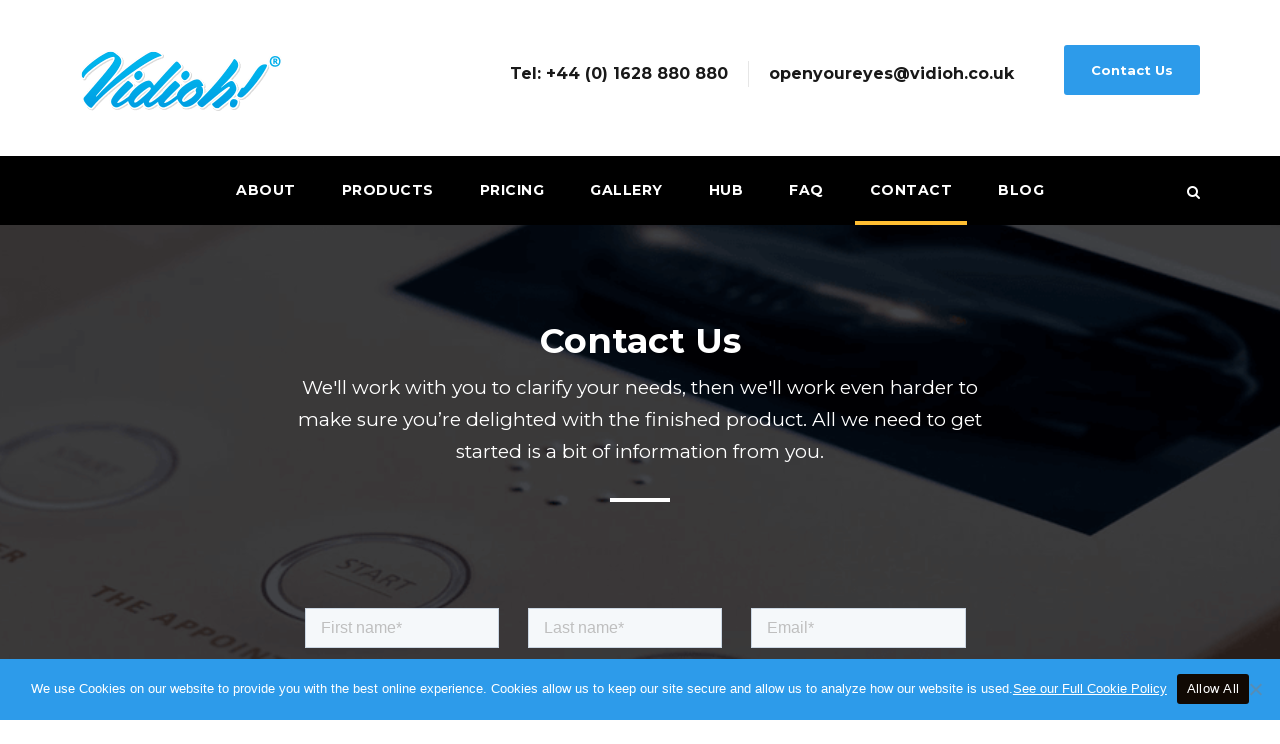

--- FILE ---
content_type: text/html; charset=UTF-8
request_url: https://www.vidioh.co.uk/contact-us/
body_size: 13277
content:

<!DOCTYPE html>
<html lang="en-US" class="no-js">
<head>

<meta charset="UTF-8">		
<meta name="viewport" content="width=device-width, initial-scale=1">
<link rel="profile" href="http://gmpg.org/xfn/11">
<link rel="pingback" href="https://www.vidioh.co.uk/xmlrpc.php">
<meta name='robots' content='index, follow, max-image-preview:large, max-snippet:-1, max-video-preview:-1' />

	<!-- This site is optimized with the Yoast SEO plugin v26.8 - https://yoast.com/product/yoast-seo-wordpress/ -->
	<title>Looking for High Quality Video Brochures? Contact Us - Vidioh</title>
	<meta name="description" content="Have any questions? Want to find out more about Video Brochures and how they can help you? Call: +44 (0) 1628 880 880 or Email: openyoureyes@vidioh.co.uk" />
	<link rel="canonical" href="https://www.vidioh.co.uk/contact-us/" />
	<meta property="og:locale" content="en_US" />
	<meta property="og:type" content="article" />
	<meta property="og:title" content="Looking for High Quality Video Brochures? Contact Us - Vidioh" />
	<meta property="og:description" content="Have any questions? Want to find out more about Video Brochures and how they can help you? Call: +44 (0) 1628 880 880 or Email: openyoureyes@vidioh.co.uk" />
	<meta property="og:url" content="https://www.vidioh.co.uk/contact-us/" />
	<meta property="og:site_name" content="Vidioh" />
	<meta property="article:publisher" content="https://www.facebook.com/Vidioh" />
	<meta property="article:modified_time" content="2021-12-18T06:07:42+00:00" />
	<meta name="twitter:card" content="summary_large_image" />
	<meta name="twitter:site" content="@vidiohcards" />
	<script type="application/ld+json" class="yoast-schema-graph">{"@context":"https://schema.org","@graph":[{"@type":"WebPage","@id":"https://www.vidioh.co.uk/contact-us/","url":"https://www.vidioh.co.uk/contact-us/","name":"Looking for High Quality Video Brochures? Contact Us - Vidioh","isPartOf":{"@id":"https://www.vidioh.co.uk/#website"},"datePublished":"2016-05-19T12:24:04+00:00","dateModified":"2021-12-18T06:07:42+00:00","description":"Have any questions? Want to find out more about Video Brochures and how they can help you? Call: +44 (0) 1628 880 880 or Email: openyoureyes@vidioh.co.uk","breadcrumb":{"@id":"https://www.vidioh.co.uk/contact-us/#breadcrumb"},"inLanguage":"en-US","potentialAction":[{"@type":"ReadAction","target":["https://www.vidioh.co.uk/contact-us/"]}]},{"@type":"BreadcrumbList","@id":"https://www.vidioh.co.uk/contact-us/#breadcrumb","itemListElement":[{"@type":"ListItem","position":1,"name":"Home","item":"https://www.vidioh.co.uk/"},{"@type":"ListItem","position":2,"name":"Contact"}]},{"@type":"WebSite","@id":"https://www.vidioh.co.uk/#website","url":"https://www.vidioh.co.uk/","name":"Vidioh","description":"Open your eyes to Vidioh","publisher":{"@id":"https://www.vidioh.co.uk/#organization"},"potentialAction":[{"@type":"SearchAction","target":{"@type":"EntryPoint","urlTemplate":"https://www.vidioh.co.uk/?s={search_term_string}"},"query-input":{"@type":"PropertyValueSpecification","valueRequired":true,"valueName":"search_term_string"}}],"inLanguage":"en-US"},{"@type":"Organization","@id":"https://www.vidioh.co.uk/#organization","name":"Vidioh","url":"https://www.vidioh.co.uk/","logo":{"@type":"ImageObject","inLanguage":"en-US","@id":"https://www.vidioh.co.uk/#/schema/logo/image/","url":"https://www.vidioh.co.uk/wp-content/uploads/2019/10/Vidioh-Email-Signature.png","contentUrl":"https://www.vidioh.co.uk/wp-content/uploads/2019/10/Vidioh-Email-Signature.png","width":421,"height":222,"caption":"Vidioh"},"image":{"@id":"https://www.vidioh.co.uk/#/schema/logo/image/"},"sameAs":["https://www.facebook.com/Vidioh","https://x.com/vidiohcards","https://www.linkedin.com/company/10430404/","https://www.pinterest.co.uk/vidiohltd/?autologin=true"]}]}</script>
	<!-- / Yoast SEO plugin. -->


<link rel='dns-prefetch' href='//cdn.jsdelivr.net' />
<link rel='dns-prefetch' href='//fonts.googleapis.com' />
<link rel='dns-prefetch' href='//kenwheeler.github.io' />
<link rel="alternate" type="application/rss+xml" title="Vidioh &raquo; Feed" href="https://www.vidioh.co.uk/feed/" />
<link rel="alternate" type="application/rss+xml" title="Vidioh &raquo; Comments Feed" href="https://www.vidioh.co.uk/comments/feed/" />
<link rel="alternate" title="oEmbed (JSON)" type="application/json+oembed" href="https://www.vidioh.co.uk/wp-json/oembed/1.0/embed?url=https%3A%2F%2Fwww.vidioh.co.uk%2Fcontact-us%2F" />
<link rel="alternate" title="oEmbed (XML)" type="text/xml+oembed" href="https://www.vidioh.co.uk/wp-json/oembed/1.0/embed?url=https%3A%2F%2Fwww.vidioh.co.uk%2Fcontact-us%2F&#038;format=xml" />
<style id='wp-img-auto-sizes-contain-inline-css' type='text/css'>
img:is([sizes=auto i],[sizes^="auto," i]){contain-intrinsic-size:3000px 1500px}
/*# sourceURL=wp-img-auto-sizes-contain-inline-css */
</style>
<style id='wp-emoji-styles-inline-css' type='text/css'>

	img.wp-smiley, img.emoji {
		display: inline !important;
		border: none !important;
		box-shadow: none !important;
		height: 1em !important;
		width: 1em !important;
		margin: 0 0.07em !important;
		vertical-align: -0.1em !important;
		background: none !important;
		padding: 0 !important;
	}
/*# sourceURL=wp-emoji-styles-inline-css */
</style>
<link rel='stylesheet' id='wp-block-library-css' href='https://www.vidioh.co.uk/wp-includes/css/dist/block-library/style.min.css?ver=6.9' type='text/css' media='all' />
<style id='global-styles-inline-css' type='text/css'>
:root{--wp--preset--aspect-ratio--square: 1;--wp--preset--aspect-ratio--4-3: 4/3;--wp--preset--aspect-ratio--3-4: 3/4;--wp--preset--aspect-ratio--3-2: 3/2;--wp--preset--aspect-ratio--2-3: 2/3;--wp--preset--aspect-ratio--16-9: 16/9;--wp--preset--aspect-ratio--9-16: 9/16;--wp--preset--color--black: #000000;--wp--preset--color--cyan-bluish-gray: #abb8c3;--wp--preset--color--white: #ffffff;--wp--preset--color--pale-pink: #f78da7;--wp--preset--color--vivid-red: #cf2e2e;--wp--preset--color--luminous-vivid-orange: #ff6900;--wp--preset--color--luminous-vivid-amber: #fcb900;--wp--preset--color--light-green-cyan: #7bdcb5;--wp--preset--color--vivid-green-cyan: #00d084;--wp--preset--color--pale-cyan-blue: #8ed1fc;--wp--preset--color--vivid-cyan-blue: #0693e3;--wp--preset--color--vivid-purple: #9b51e0;--wp--preset--gradient--vivid-cyan-blue-to-vivid-purple: linear-gradient(135deg,rgb(6,147,227) 0%,rgb(155,81,224) 100%);--wp--preset--gradient--light-green-cyan-to-vivid-green-cyan: linear-gradient(135deg,rgb(122,220,180) 0%,rgb(0,208,130) 100%);--wp--preset--gradient--luminous-vivid-amber-to-luminous-vivid-orange: linear-gradient(135deg,rgb(252,185,0) 0%,rgb(255,105,0) 100%);--wp--preset--gradient--luminous-vivid-orange-to-vivid-red: linear-gradient(135deg,rgb(255,105,0) 0%,rgb(207,46,46) 100%);--wp--preset--gradient--very-light-gray-to-cyan-bluish-gray: linear-gradient(135deg,rgb(238,238,238) 0%,rgb(169,184,195) 100%);--wp--preset--gradient--cool-to-warm-spectrum: linear-gradient(135deg,rgb(74,234,220) 0%,rgb(151,120,209) 20%,rgb(207,42,186) 40%,rgb(238,44,130) 60%,rgb(251,105,98) 80%,rgb(254,248,76) 100%);--wp--preset--gradient--blush-light-purple: linear-gradient(135deg,rgb(255,206,236) 0%,rgb(152,150,240) 100%);--wp--preset--gradient--blush-bordeaux: linear-gradient(135deg,rgb(254,205,165) 0%,rgb(254,45,45) 50%,rgb(107,0,62) 100%);--wp--preset--gradient--luminous-dusk: linear-gradient(135deg,rgb(255,203,112) 0%,rgb(199,81,192) 50%,rgb(65,88,208) 100%);--wp--preset--gradient--pale-ocean: linear-gradient(135deg,rgb(255,245,203) 0%,rgb(182,227,212) 50%,rgb(51,167,181) 100%);--wp--preset--gradient--electric-grass: linear-gradient(135deg,rgb(202,248,128) 0%,rgb(113,206,126) 100%);--wp--preset--gradient--midnight: linear-gradient(135deg,rgb(2,3,129) 0%,rgb(40,116,252) 100%);--wp--preset--font-size--small: 13px;--wp--preset--font-size--medium: 20px;--wp--preset--font-size--large: 36px;--wp--preset--font-size--x-large: 42px;--wp--preset--spacing--20: 0.44rem;--wp--preset--spacing--30: 0.67rem;--wp--preset--spacing--40: 1rem;--wp--preset--spacing--50: 1.5rem;--wp--preset--spacing--60: 2.25rem;--wp--preset--spacing--70: 3.38rem;--wp--preset--spacing--80: 5.06rem;--wp--preset--shadow--natural: 6px 6px 9px rgba(0, 0, 0, 0.2);--wp--preset--shadow--deep: 12px 12px 50px rgba(0, 0, 0, 0.4);--wp--preset--shadow--sharp: 6px 6px 0px rgba(0, 0, 0, 0.2);--wp--preset--shadow--outlined: 6px 6px 0px -3px rgb(255, 255, 255), 6px 6px rgb(0, 0, 0);--wp--preset--shadow--crisp: 6px 6px 0px rgb(0, 0, 0);}:where(.is-layout-flex){gap: 0.5em;}:where(.is-layout-grid){gap: 0.5em;}body .is-layout-flex{display: flex;}.is-layout-flex{flex-wrap: wrap;align-items: center;}.is-layout-flex > :is(*, div){margin: 0;}body .is-layout-grid{display: grid;}.is-layout-grid > :is(*, div){margin: 0;}:where(.wp-block-columns.is-layout-flex){gap: 2em;}:where(.wp-block-columns.is-layout-grid){gap: 2em;}:where(.wp-block-post-template.is-layout-flex){gap: 1.25em;}:where(.wp-block-post-template.is-layout-grid){gap: 1.25em;}.has-black-color{color: var(--wp--preset--color--black) !important;}.has-cyan-bluish-gray-color{color: var(--wp--preset--color--cyan-bluish-gray) !important;}.has-white-color{color: var(--wp--preset--color--white) !important;}.has-pale-pink-color{color: var(--wp--preset--color--pale-pink) !important;}.has-vivid-red-color{color: var(--wp--preset--color--vivid-red) !important;}.has-luminous-vivid-orange-color{color: var(--wp--preset--color--luminous-vivid-orange) !important;}.has-luminous-vivid-amber-color{color: var(--wp--preset--color--luminous-vivid-amber) !important;}.has-light-green-cyan-color{color: var(--wp--preset--color--light-green-cyan) !important;}.has-vivid-green-cyan-color{color: var(--wp--preset--color--vivid-green-cyan) !important;}.has-pale-cyan-blue-color{color: var(--wp--preset--color--pale-cyan-blue) !important;}.has-vivid-cyan-blue-color{color: var(--wp--preset--color--vivid-cyan-blue) !important;}.has-vivid-purple-color{color: var(--wp--preset--color--vivid-purple) !important;}.has-black-background-color{background-color: var(--wp--preset--color--black) !important;}.has-cyan-bluish-gray-background-color{background-color: var(--wp--preset--color--cyan-bluish-gray) !important;}.has-white-background-color{background-color: var(--wp--preset--color--white) !important;}.has-pale-pink-background-color{background-color: var(--wp--preset--color--pale-pink) !important;}.has-vivid-red-background-color{background-color: var(--wp--preset--color--vivid-red) !important;}.has-luminous-vivid-orange-background-color{background-color: var(--wp--preset--color--luminous-vivid-orange) !important;}.has-luminous-vivid-amber-background-color{background-color: var(--wp--preset--color--luminous-vivid-amber) !important;}.has-light-green-cyan-background-color{background-color: var(--wp--preset--color--light-green-cyan) !important;}.has-vivid-green-cyan-background-color{background-color: var(--wp--preset--color--vivid-green-cyan) !important;}.has-pale-cyan-blue-background-color{background-color: var(--wp--preset--color--pale-cyan-blue) !important;}.has-vivid-cyan-blue-background-color{background-color: var(--wp--preset--color--vivid-cyan-blue) !important;}.has-vivid-purple-background-color{background-color: var(--wp--preset--color--vivid-purple) !important;}.has-black-border-color{border-color: var(--wp--preset--color--black) !important;}.has-cyan-bluish-gray-border-color{border-color: var(--wp--preset--color--cyan-bluish-gray) !important;}.has-white-border-color{border-color: var(--wp--preset--color--white) !important;}.has-pale-pink-border-color{border-color: var(--wp--preset--color--pale-pink) !important;}.has-vivid-red-border-color{border-color: var(--wp--preset--color--vivid-red) !important;}.has-luminous-vivid-orange-border-color{border-color: var(--wp--preset--color--luminous-vivid-orange) !important;}.has-luminous-vivid-amber-border-color{border-color: var(--wp--preset--color--luminous-vivid-amber) !important;}.has-light-green-cyan-border-color{border-color: var(--wp--preset--color--light-green-cyan) !important;}.has-vivid-green-cyan-border-color{border-color: var(--wp--preset--color--vivid-green-cyan) !important;}.has-pale-cyan-blue-border-color{border-color: var(--wp--preset--color--pale-cyan-blue) !important;}.has-vivid-cyan-blue-border-color{border-color: var(--wp--preset--color--vivid-cyan-blue) !important;}.has-vivid-purple-border-color{border-color: var(--wp--preset--color--vivid-purple) !important;}.has-vivid-cyan-blue-to-vivid-purple-gradient-background{background: var(--wp--preset--gradient--vivid-cyan-blue-to-vivid-purple) !important;}.has-light-green-cyan-to-vivid-green-cyan-gradient-background{background: var(--wp--preset--gradient--light-green-cyan-to-vivid-green-cyan) !important;}.has-luminous-vivid-amber-to-luminous-vivid-orange-gradient-background{background: var(--wp--preset--gradient--luminous-vivid-amber-to-luminous-vivid-orange) !important;}.has-luminous-vivid-orange-to-vivid-red-gradient-background{background: var(--wp--preset--gradient--luminous-vivid-orange-to-vivid-red) !important;}.has-very-light-gray-to-cyan-bluish-gray-gradient-background{background: var(--wp--preset--gradient--very-light-gray-to-cyan-bluish-gray) !important;}.has-cool-to-warm-spectrum-gradient-background{background: var(--wp--preset--gradient--cool-to-warm-spectrum) !important;}.has-blush-light-purple-gradient-background{background: var(--wp--preset--gradient--blush-light-purple) !important;}.has-blush-bordeaux-gradient-background{background: var(--wp--preset--gradient--blush-bordeaux) !important;}.has-luminous-dusk-gradient-background{background: var(--wp--preset--gradient--luminous-dusk) !important;}.has-pale-ocean-gradient-background{background: var(--wp--preset--gradient--pale-ocean) !important;}.has-electric-grass-gradient-background{background: var(--wp--preset--gradient--electric-grass) !important;}.has-midnight-gradient-background{background: var(--wp--preset--gradient--midnight) !important;}.has-small-font-size{font-size: var(--wp--preset--font-size--small) !important;}.has-medium-font-size{font-size: var(--wp--preset--font-size--medium) !important;}.has-large-font-size{font-size: var(--wp--preset--font-size--large) !important;}.has-x-large-font-size{font-size: var(--wp--preset--font-size--x-large) !important;}
/*# sourceURL=global-styles-inline-css */
</style>

<style id='classic-theme-styles-inline-css' type='text/css'>
/*! This file is auto-generated */
.wp-block-button__link{color:#fff;background-color:#32373c;border-radius:9999px;box-shadow:none;text-decoration:none;padding:calc(.667em + 2px) calc(1.333em + 2px);font-size:1.125em}.wp-block-file__button{background:#32373c;color:#fff;text-decoration:none}
/*# sourceURL=/wp-includes/css/classic-themes.min.css */
</style>
<link rel='stylesheet' id='cookie-notice-front-css' href='https://www.vidioh.co.uk/wp-content/plugins/cookie-notice/css/front.min.css?ver=2.5.11' type='text/css' media='all' />
<link rel='stylesheet' id='gdlr-core-google-font-css' href='https://fonts.googleapis.com/css?family=Montserrat%3Aregular%2C700&#038;subset=latin&#038;ver=6.9' type='text/css' media='all' />
<link rel='stylesheet' id='gdlr-core-plugin-css' href='https://www.vidioh.co.uk/wp-content/plugins/goodlayers-core/plugins/combine/style.css?ver=6.9' type='text/css' media='all' />
<link rel='stylesheet' id='gdlr-core-page-builder-css' href='https://www.vidioh.co.uk/wp-content/plugins/goodlayers-core/include/css/page-builder.css?ver=6.9' type='text/css' media='all' />
<link rel='stylesheet' id='lswssp-public-css-css' href='https://www.vidioh.co.uk/wp-content/plugins/logo-showcase-with-slick-slider/assets/css/lswss-public.css?ver=3.3.5' type='text/css' media='all' />
<link rel='stylesheet' id='dashicons-css' href='https://www.vidioh.co.uk/wp-includes/css/dashicons.min.css?ver=6.9' type='text/css' media='all' />
<link rel='stylesheet' id='toc-screen-css' href='https://www.vidioh.co.uk/wp-content/plugins/table-of-contents-plus/screen.min.css?ver=2411.1' type='text/css' media='all' />
<style id='toc-screen-inline-css' type='text/css'>
div#toc_container {width: 100%;}
/*# sourceURL=toc-screen-inline-css */
</style>
<link rel='stylesheet' id='tss-css' href='https://www.vidioh.co.uk/wp-content/plugins/testimonial-slider-and-showcase/assets/css/wptestimonial.css?ver=2.4.1' type='text/css' media='all' />
<link rel='stylesheet' id='owl-carousel-css' href='https://www.vidioh.co.uk/wp-content/plugins/testimonial-slider-shortcode/css/owl.carousel.css?ver=6.9' type='text/css' media='all' />
<link rel='stylesheet' id='testimonial-slider-shortcode-css' href='https://www.vidioh.co.uk/wp-content/plugins/testimonial-slider-shortcode/css/testimonial-slider-shortcode.css?ver=6.9' type='text/css' media='all' />
<link rel='stylesheet' id='realfactory-style-core-css' href='https://www.vidioh.co.uk/wp-content/themes/realfactory/css/style-core.css?ver=6.9' type='text/css' media='all' />
<link rel='stylesheet' id='realfactory-custom-style-css' href='https://www.vidioh.co.uk/wp-content/uploads/rftr-style-custom.css?1720591720&#038;ver=6.9' type='text/css' media='all' />
<link rel='stylesheet' id='slick-css-css' href='//cdn.jsdelivr.net/npm/slick-carousel@1.8.1/slick/slick.css?ver=6.9' type='text/css' media='all' />
<link rel='stylesheet' id='slick-theme-css-css' href='//kenwheeler.github.io/slick/slick/slick-theme.css?ver=6.9' type='text/css' media='all' />
<link rel='stylesheet' id='rich-reviews-css' href='https://www.vidioh.co.uk/wp-content/plugins/rich-reviews/css/rich-reviews.css?ver=6.9' type='text/css' media='all' />
<link rel='stylesheet' id='sib-front-css-css' href='https://www.vidioh.co.uk/wp-content/plugins/mailin/css/mailin-front.css?ver=6.9' type='text/css' media='all' />
<script type="text/javascript" src="https://www.vidioh.co.uk/wp-includes/js/jquery/jquery.min.js?ver=3.7.1" id="jquery-core-js"></script>
<script type="text/javascript" src="https://www.vidioh.co.uk/wp-includes/js/jquery/jquery-migrate.min.js?ver=3.4.1" id="jquery-migrate-js"></script>
<script type="text/javascript" id="cookie-notice-front-js-before">
/* <![CDATA[ */
var cnArgs = {"ajaxUrl":"https:\/\/www.vidioh.co.uk\/wp-admin\/admin-ajax.php","nonce":"4c77e0961a","hideEffect":"fade","position":"bottom","onScroll":false,"onScrollOffset":100,"onClick":false,"cookieName":"cookie_notice_accepted","cookieTime":2592000,"cookieTimeRejected":2592000,"globalCookie":false,"redirection":false,"cache":false,"revokeCookies":false,"revokeCookiesOpt":"automatic"};

//# sourceURL=cookie-notice-front-js-before
/* ]]> */
</script>
<script type="text/javascript" src="https://www.vidioh.co.uk/wp-content/plugins/cookie-notice/js/front.min.js?ver=2.5.11" id="cookie-notice-front-js"></script>
<script type="text/javascript" id="rich-reviews-js-extra">
/* <![CDATA[ */
var php_vars = {"excerpt_length":"","maybe_some_other_stuff":"Probably Not"};
var translation = {"read_more":"Read More","less":"Less"};
//# sourceURL=rich-reviews-js-extra
/* ]]> */
</script>
<script type="text/javascript" src="https://www.vidioh.co.uk/wp-content/plugins/rich-reviews/js/rich-reviews.js?ver=6.9" id="rich-reviews-js"></script>
<script type="text/javascript" id="sib-front-js-js-extra">
/* <![CDATA[ */
var sibErrMsg = {"invalidMail":"Please fill out valid email address","requiredField":"Please fill out required fields","invalidDateFormat":"Please fill out valid date format","invalidSMSFormat":"Please fill out valid phone number"};
var ajax_sib_front_object = {"ajax_url":"https://www.vidioh.co.uk/wp-admin/admin-ajax.php","ajax_nonce":"07caff9ac2","flag_url":"https://www.vidioh.co.uk/wp-content/plugins/mailin/img/flags/"};
//# sourceURL=sib-front-js-js-extra
/* ]]> */
</script>
<script type="text/javascript" src="https://www.vidioh.co.uk/wp-content/plugins/mailin/js/mailin-front.js?ver=1768987385" id="sib-front-js-js"></script>
<link rel="https://api.w.org/" href="https://www.vidioh.co.uk/wp-json/" /><link rel="alternate" title="JSON" type="application/json" href="https://www.vidioh.co.uk/wp-json/wp/v2/pages/1964" /><link rel="EditURI" type="application/rsd+xml" title="RSD" href="https://www.vidioh.co.uk/xmlrpc.php?rsd" />
<meta name="generator" content="WordPress 6.9" />
<link rel='shortlink' href='https://www.vidioh.co.uk/?p=1964' />
<!--[if lt IE 9]>
<script src="https://www.vidioh.co.uk/wp-content/themes/realfactory/js/html5.js"></script>
<![endif]-->
<link rel="icon" href="https://www.vidioh.co.uk/wp-content/uploads/2018/03/cropped-Vidioh-favicon-32x32.png" sizes="32x32" />
<link rel="icon" href="https://www.vidioh.co.uk/wp-content/uploads/2018/03/cropped-Vidioh-favicon-192x192.png" sizes="192x192" />
<link rel="apple-touch-icon" href="https://www.vidioh.co.uk/wp-content/uploads/2018/03/cropped-Vidioh-favicon-180x180.png" />
<meta name="msapplication-TileImage" content="https://www.vidioh.co.uk/wp-content/uploads/2018/03/cropped-Vidioh-favicon-270x270.png" />
<script type="text/javascript" >jQuery(window).on("load resize", function(){
  sameHeight('same-height', 'article-content-tab'); 
  sameHeight('same-height', 'article-container');
  sameHeight('same-height', 'gdlr-core-promo-box'); 
});

function sameHeight (container, column) {
  
    // Select and loop the container element of the elements you want to equalise
    jQuery('.'+column).outerHeight('auto');
    jQuery('.' + container).each(function(){  
      
      // Cache the highest

      var highestBox = 0;
      
      // Select and loop the elements you want to equalise
      jQuery('.'+column, this).each(function(){
        
        // If this box is higher than the cached highest then store it
        if(jQuery(this).height() > highestBox) {
          highestBox = jQuery(this).outerHeight(); 
        }
      
      });  
            
      // Set the height of all those children to whichever was highest 
      jQuery('.'+column,this).outerHeight(highestBox);

    }); 

}

jQuery(document).ready(function() {
  
  jQuery('ul.tabs li').click(function(){
    var tab_id = jQuery(this).attr('data-tab');

    jQuery('ul.tabs li').removeClass('current');
    jQuery('.tab-content').removeClass('current');

    jQuery(this).addClass('current');
    jQuery("#"+tab_id).addClass('current');
  })

  // Slider
  jQuery('.article-slider').slick({
    dots: true,
    infinite: true,
    speed: 300,
    autoplay: false,
    autoplaySpeed: 2000,
    adaptiveHeight: true,
    slidesToShow: 3,
    slidesToScroll: 1,
    responsive: [
      {
        breakpoint: 769,
        settings: {
          slidesToShow: 1,
          dots: false
        }
      }
    ]
  });

 jQuery('.testimonial-slider .testimonial_group').slick({
    dots: true,
    infinite: true,
    speed: 300,
    autoplay: true,
    autoplaySpeed: 4500,
    adaptiveHeight: true,
    slidesToShow: 1,
    slidesToScroll: 1,
    pauseOnHover:false,
    responsive: [
      {
        breakpoint: 769,
        settings: {
          slidesToShow: 1,
          dots: false
        }
      }
    ]
  });

  var filtered = false;

  jQuery('.tab-link.tab-filter').click(function(e) {
    var clickedCategory = this.id;
    jQuery('.article-slider').slick('slickUnfilter');
    jQuery('.article-slider').slick('slickFilter', jQuery('.' + clickedCategory));
  });

  jQuery('.tab-link.tab-filter#all').on('click', function(){
    jQuery('.article-slider').slick('slickUnfilter');
  });
  // .Slider

  // Vertical tabs

  jQuery('.vertical-tab-link').click(function(e) {
      var i, tabcontent, tablinks;
      var currentItem;
      tabcontent = document.getElementsByClassName("tab-content");
      for (i = 0; i < tabcontent.length; i++) {
          tabcontent[i].style.display = "none";
      }
      tablinks = document.getElementsByClassName("vertical-tab-link");
      for (i = 0; i < tablinks.length; i++) {
          tablinks[i].className = tablinks[i].className.replace(" active", "");
      }
      currentItem = this.id;
      jQuery('.'+currentItem).css('display', 'block');
  });

  // Load more
  jQuery.noConflict($);
  /* Ajax functions */
  jQuery(document).ready(function($) {
      //onclick
      $('body').on('click', ".loadMore", function(e) {
          //init
          e.preventDefault();
          var that = $(this);
          var page = $(this).data('page');
          var newPage = page + 1;
          var ajaxurl = that.data('url');
          var loadCategory = $(this).data('category');

          //ajax call
          $.ajax({
              url: ajaxurl,
              type: 'post',
              data: {
                  page: page,
                  category: loadCategory,
                  action: 'ajax_script_load_more'

              },
              error: function(response) {
                  console.log(response);
              },
              success: function(response) {
                  //check

                  if (response == 0) {
                      that.parents('.tab-content').find('.tab-content-inner').append('<div class="text-center load-end"><h4>You reached the end of the line!</h4><p>No more posts to load.</p></div>');
                      that.parents('.tab-content').find('.load-more-container').hide();
                  } else {
                      that.data('page', newPage);
                      that.parents('.tab-content').find('.tab-content-inner').append(response);
                      sameHeight('same-height', 'tab-content .article-container'); 
                  }
              }
          });
      });
  });
  // .Load more

  // .Vertical tabs

})</script>	<!-- Google Tag Manager -->

<script>(function(w,d,s,l,i){w[l]=w[l]||[];w[l].push({'gtm.start':

new Date().getTime(),event:'gtm.js'});var f=d.getElementsByTagName(s)[0],

j=d.createElement(s),dl=l!='dataLayer'?'&l='+l:'';j.async=true;j.src=

'https://www.googletagmanager.com/gtm.js?id='+i+dl;f.parentNode.insertBefore(j,f);

})(window,document,'script','dataLayer','GTM-K52H73W');</script>

<!-- End Google Tag Manager -->



	
</head>

<body class="wp-singular page-template-default page page-id-1964 wp-theme-realfactory cookies-not-set gdlr-core-body realfactory-body realfactory-body-front realfactory-full  realfactory-with-sticky-navigation gdlr-core-link-to-lightbox">
	

<!-- Google Tag Manager (noscript) -->

<noscript><iframe src="https://www.googletagmanager.com/ns.html?id=GTM-K52H73W"

height="0" width="0" style="display:none;visibility:hidden"></iframe></noscript>

<!-- End Google Tag Manager (noscript) -->	
	
<div class="realfactory-mobile-header-wrap" ><div class="realfactory-mobile-header realfactory-header-background realfactory-style-slide" id="realfactory-mobile-header" ><div class="realfactory-mobile-header-container realfactory-container" ><div class="realfactory-logo  realfactory-item-pdlr"><div class="realfactory-logo-inner"><a href="https://www.vidioh.co.uk/" ><img src="https://www.vidioh.co.uk/wp-content/uploads/2017/03/Vidioh_vig-1.png" alt="" width="202" height="61" /></a></div></div><div class="realfactory-mobile-menu-right" ><div class="realfactory-main-menu-search" id="realfactory-mobile-top-search" ><i class="fa fa-search" ></i></div><div class="realfactory-top-search-wrap" >
	<div class="realfactory-top-search-close" ></div>

	<div class="realfactory-top-search-row" >
		<div class="realfactory-top-search-cell" >
			<form role="search" method="get" class="search-form" action="https://www.vidioh.co.uk/">
				<input type="text" class="search-field realfactory-title-font" placeholder="Search..." value="" name="s">
				<div class="realfactory-top-search-submit"><i class="fa fa-search" ></i></div>
				<input type="submit" class="search-submit" value="Search">
				<div class="realfactory-top-search-close"><i class="icon_close" ></i></div>
			</form>
		</div>
	</div>

</div>
<div class="realfactory-overlay-menu realfactory-mobile-menu" id="realfactory-mobile-menu" ><a class="realfactory-overlay-menu-icon realfactory-mobile-menu-button realfactory-mobile-button-hamburger" href="#"  ><span></span></a><div class="realfactory-overlay-menu-content realfactory-navigation-font" ><div class="realfactory-overlay-menu-close" ></div><div class="realfactory-overlay-menu-row" ><div class="realfactory-overlay-menu-cell" ><ul id="menu-main-navigation" class="menu"><li class="menu-item menu-item-type-custom menu-item-object-custom menu-item-has-children menu-item-5708"><a href="https://www.vidioh.co.uk/about-us/">About</a>
<ul class="sub-menu">
	<li class="menu-item menu-item-type-post_type menu-item-object-page menu-item-5705"><a href="https://www.vidioh.co.uk/about-us/">About Us</a></li>
	<li class="menu-item menu-item-type-post_type menu-item-object-page menu-item-8761"><a href="https://www.vidioh.co.uk/the-video-effect/">The Video Effect</a></li>
	<li class="menu-item menu-item-type-post_type menu-item-object-page menu-item-5774"><a href="https://www.vidioh.co.uk/about-us/agencies/">Agencies</a></li>
	<li class="menu-item menu-item-type-post_type menu-item-object-page menu-item-13197"><a href="https://www.vidioh.co.uk/video-brochure-case-studies/">Case Studies</a></li>
	<li class="menu-item menu-item-type-post_type menu-item-object-page menu-item-5707"><a href="https://www.vidioh.co.uk/about-us/client-testimonials/">Vidioh Testimonials</a></li>
	<li class="menu-item menu-item-type-post_type menu-item-object-page menu-item-5706"><a href="https://www.vidioh.co.uk/about-us/downloads/">Downloads</a></li>
	<li class="menu-item menu-item-type-post_type menu-item-object-page menu-item-13139"><a href="https://www.vidioh.co.uk/production-assistant-and-marketing-support-role/">Jobs</a></li>
</ul>
</li>
<li class="menu-item menu-item-type-custom menu-item-object-custom menu-item-home menu-item-has-children menu-item-8021"><a href="https://www.vidioh.co.uk">Products</a>
<ul class="sub-menu">
	<li class="menu-item menu-item-type-post_type menu-item-object-page menu-item-12112"><a href="https://www.vidioh.co.uk/video-brochures/">Video Brochures</a></li>
	<li class="menu-item menu-item-type-post_type menu-item-object-page menu-item-13589"><a href="https://www.vidioh.co.uk/video-brochure-presentation-boxes/">Video Brochure Presentation Boxes</a></li>
	<li class="menu-item menu-item-type-post_type menu-item-object-page menu-item-5615"><a href="https://www.vidioh.co.uk/bespoke-boxes/">Video Bespoke Boxes</a></li>
	<li class="menu-item menu-item-type-post_type menu-item-object-page menu-item-5608"><a href="https://www.vidioh.co.uk/express-books/">Vidioh Express Books</a></li>
	<li class="menu-item menu-item-type-post_type menu-item-object-page menu-item-13634"><a href="https://www.vidioh.co.uk/video-business-cards/">Video Business Cards</a></li>
	<li class="menu-item menu-item-type-post_type menu-item-object-page menu-item-12116"><a href="https://www.vidioh.co.uk/video-mailers/">Video Mailers</a></li>
	<li class="menu-item menu-item-type-post_type menu-item-object-page menu-item-12142"><a href="https://www.vidioh.co.uk/video-books/">Video Books</a></li>
	<li class="menu-item menu-item-type-post_type menu-item-object-page menu-item-13482"><a href="https://www.vidioh.co.uk/360-degree-video-brochures/">360 Degree Video Brochures</a></li>
	<li class="menu-item menu-item-type-post_type menu-item-object-page menu-item-5618"><a href="https://www.vidioh.co.uk/just-the-screens/">Just the Screens</a></li>
</ul>
</li>
<li class="menu-item menu-item-type-post_type menu-item-object-page menu-item-11027"><a href="https://www.vidioh.co.uk/video-brochure-pricing/">Pricing</a></li>
<li class="menu-item menu-item-type-post_type menu-item-object-page menu-item-has-children menu-item-6599"><a href="https://www.vidioh.co.uk/gallery/">Gallery</a>
<ul class="sub-menu">
	<li class="menu-item menu-item-type-post_type menu-item-object-page menu-item-6634"><a href="https://www.vidioh.co.uk/gallery/3-0-hd-video-brochures/">3.0&#8243; HD Video Brochure</a></li>
	<li class="menu-item menu-item-type-post_type menu-item-object-page menu-item-6327"><a href="https://www.vidioh.co.uk/gallery/4-0-hd-video-brochures/">4.0&#8243; HD Video Brochure</a></li>
	<li class="menu-item menu-item-type-post_type menu-item-object-page menu-item-6343"><a href="https://www.vidioh.co.uk/gallery/5-0-hd-video-brochures/">5.0&#8243; HD Video Brochure</a></li>
	<li class="menu-item menu-item-type-post_type menu-item-object-page menu-item-6359"><a href="https://www.vidioh.co.uk/gallery/7-0-video-brochures/">7.0&#8243; HD Video Brochure</a></li>
	<li class="menu-item menu-item-type-post_type menu-item-object-page menu-item-13308"><a href="https://www.vidioh.co.uk/gallery/10-0-hd-video-brochure-gallery/">10.0&#8243; HD Video Brochure</a></li>
	<li class="menu-item menu-item-type-post_type menu-item-object-page menu-item-6366"><a href="https://www.vidioh.co.uk/gallery/video-express-book/">Video Express Book</a></li>
</ul>
</li>
<li class="menu-item menu-item-type-post_type menu-item-object-page menu-item-12702"><a href="https://www.vidioh.co.uk/content-marketing-hub/">Hub</a></li>
<li class="menu-item menu-item-type-post_type menu-item-object-page menu-item-8211"><a href="https://www.vidioh.co.uk/video-brochures-faq/">FAQ</a></li>
<li class="menu-item menu-item-type-post_type menu-item-object-page current-menu-item page_item page-item-1964 current_page_item menu-item-5668"><a href="https://www.vidioh.co.uk/contact-us/" aria-current="page">Contact</a></li>
<li class="menu-item menu-item-type-post_type menu-item-object-page menu-item-5819"><a href="https://www.vidioh.co.uk/blog/">Blog</a></li>
</ul></div></div></div></div></div></div></div></div><div class="realfactory-body-outer-wrapper ">
		<div class="realfactory-body-wrapper clearfix  realfactory-with-frame">
		
<header class="realfactory-header-wrap realfactory-header-style-bar realfactory-header-background  realfactory-style-left" >
	<div class="realfactory-header-container clearfix  realfactory-container">
		<div class="realfactory-header-container-inner">
		<div class="realfactory-logo  realfactory-item-pdlr"><div class="realfactory-logo-inner"><a href="https://www.vidioh.co.uk/" ><img src="https://www.vidioh.co.uk/wp-content/uploads/2017/03/Vidioh_vig-1.png" alt="" width="202" height="61" /></a></div></div><div class="realfactory-logo-right-text realfactory-item-pdlr" ><div class="realfactory-logo-right-block" ><div class="realfactory-logo-right-block-content" ><div class="realfactory-logo-right-block-title realfactory-title-font" >Tel: +44 (0) 1628 880 880</div></div></div><div class="realfactory-logo-right-block" ><div class="realfactory-logo-right-block-content" ><div class="realfactory-logo-right-block-title realfactory-title-font" > <a href="https://uk.trustpilot.com/review/vidioh.co.uk?utm_medium=Trustbox&utm_source=MicroStar" title="Vidioh on Trustpilot" style="display:block;width:245px;color: #191919 !important;" class="trustpilot-top">openyoureyes@vidioh.co.uk</a></div></div></div><a class="realfactory-header-right-button" href="https://www.vidioh.co.uk/contact-us" target="_self" >Contact Us</a></div>		</div>
	</div>
</header><!-- header -->
<div class="realfactory-navigation-bar-wrap  realfactory-style-solid realfactory-sticky-navigation realfactory-sticky-navigation-height realfactory-style-center  realfactory-style-fixed" >
	<div class="realfactory-navigation-background" ></div>
	<div class="realfactory-navigation-container clearfix  realfactory-container">
				<div class="realfactory-navigation realfactory-item-pdlr clearfix " >
		<div class="realfactory-main-menu" id="realfactory-main-menu" ><ul id="menu-main-navigation-1" class="sf-menu"><li  class="menu-item menu-item-type-custom menu-item-object-custom menu-item-has-children menu-item-5708 realfactory-normal-menu"><a href="https://www.vidioh.co.uk/about-us/" class="sf-with-ul-pre">About</a>
<ul class="sub-menu">
	<li  class="menu-item menu-item-type-post_type menu-item-object-page menu-item-5705" data-size="60"><a href="https://www.vidioh.co.uk/about-us/">About Us</a></li>
	<li  class="menu-item menu-item-type-post_type menu-item-object-page menu-item-8761" data-size="60"><a href="https://www.vidioh.co.uk/the-video-effect/">The Video Effect</a></li>
	<li  class="menu-item menu-item-type-post_type menu-item-object-page menu-item-5774" data-size="60"><a href="https://www.vidioh.co.uk/about-us/agencies/">Agencies</a></li>
	<li  class="menu-item menu-item-type-post_type menu-item-object-page menu-item-13197" data-size="60"><a href="https://www.vidioh.co.uk/video-brochure-case-studies/">Case Studies</a></li>
	<li  class="menu-item menu-item-type-post_type menu-item-object-page menu-item-5707" data-size="60"><a href="https://www.vidioh.co.uk/about-us/client-testimonials/">Vidioh Testimonials</a></li>
	<li  class="menu-item menu-item-type-post_type menu-item-object-page menu-item-5706" data-size="60"><a href="https://www.vidioh.co.uk/about-us/downloads/">Downloads</a></li>
	<li  class="menu-item menu-item-type-post_type menu-item-object-page menu-item-13139" data-size="60"></li>
</ul>
</li>
<li  class="menu-item menu-item-type-custom menu-item-object-custom menu-item-home menu-item-has-children menu-item-8021 realfactory-normal-menu"><a href="https://www.vidioh.co.uk" class="sf-with-ul-pre">Products</a>
<ul class="sub-menu">
	<li  class="menu-item menu-item-type-post_type menu-item-object-page menu-item-12112" data-size="60"><a href="https://www.vidioh.co.uk/video-brochures/">Video Brochures</a></li>
	<li  class="menu-item menu-item-type-post_type menu-item-object-page menu-item-13589" data-size="60"><a href="https://www.vidioh.co.uk/video-brochure-presentation-boxes/">Video Brochure Presentation Boxes</a></li>
	<li  class="menu-item menu-item-type-post_type menu-item-object-page menu-item-5615" data-size="60"><a href="https://www.vidioh.co.uk/bespoke-boxes/">Video Bespoke Boxes</a></li>
	<li  class="menu-item menu-item-type-post_type menu-item-object-page menu-item-5608" data-size="60"><a href="https://www.vidioh.co.uk/express-books/">Vidioh Express Books</a></li>
	<li  class="menu-item menu-item-type-post_type menu-item-object-page menu-item-13634" data-size="60"><a href="https://www.vidioh.co.uk/video-business-cards/">Video Business Cards</a></li>
	<li  class="menu-item menu-item-type-post_type menu-item-object-page menu-item-12116" data-size="60"><a href="https://www.vidioh.co.uk/video-mailers/">Video Mailers</a></li>
	<li  class="menu-item menu-item-type-post_type menu-item-object-page menu-item-12142" data-size="60"><a href="https://www.vidioh.co.uk/video-books/">Video Books</a></li>
	<li  class="menu-item menu-item-type-post_type menu-item-object-page menu-item-13482" data-size="60"><a href="https://www.vidioh.co.uk/360-degree-video-brochures/">360 Degree Video Brochures</a></li>
	<li  class="menu-item menu-item-type-post_type menu-item-object-page menu-item-5618" data-size="60"><a href="https://www.vidioh.co.uk/just-the-screens/">Just the Screens</a></li>
</ul>
</li>
<li  class="menu-item menu-item-type-post_type menu-item-object-page menu-item-11027 realfactory-normal-menu"><a href="https://www.vidioh.co.uk/video-brochure-pricing/">Pricing</a></li>
<li  class="menu-item menu-item-type-post_type menu-item-object-page menu-item-has-children menu-item-6599 realfactory-normal-menu"><a href="https://www.vidioh.co.uk/gallery/" class="sf-with-ul-pre">Gallery</a>
<ul class="sub-menu">
	<li  class="menu-item menu-item-type-post_type menu-item-object-page menu-item-6634" data-size="60"><a href="https://www.vidioh.co.uk/gallery/3-0-hd-video-brochures/">3.0&#8243; HD Video Brochure</a></li>
	<li  class="menu-item menu-item-type-post_type menu-item-object-page menu-item-6327" data-size="60"><a href="https://www.vidioh.co.uk/gallery/4-0-hd-video-brochures/">4.0&#8243; HD Video Brochure</a></li>
	<li  class="menu-item menu-item-type-post_type menu-item-object-page menu-item-6343" data-size="60"><a href="https://www.vidioh.co.uk/gallery/5-0-hd-video-brochures/">5.0&#8243; HD Video Brochure</a></li>
	<li  class="menu-item menu-item-type-post_type menu-item-object-page menu-item-6359" data-size="60"><a href="https://www.vidioh.co.uk/gallery/7-0-video-brochures/">7.0&#8243; HD Video Brochure</a></li>
	<li  class="menu-item menu-item-type-post_type menu-item-object-page menu-item-13308" data-size="60"><a href="https://www.vidioh.co.uk/gallery/10-0-hd-video-brochure-gallery/">10.0&#8243; HD Video Brochure</a></li>
	<li  class="menu-item menu-item-type-post_type menu-item-object-page menu-item-6366" data-size="60"><a href="https://www.vidioh.co.uk/gallery/video-express-book/">Video Express Book</a></li>
</ul>
</li>
<li  class="menu-item menu-item-type-post_type menu-item-object-page menu-item-12702 realfactory-normal-menu"><a href="https://www.vidioh.co.uk/content-marketing-hub/">Hub</a></li>
<li  class="menu-item menu-item-type-post_type menu-item-object-page menu-item-8211 realfactory-normal-menu"><a href="https://www.vidioh.co.uk/video-brochures-faq/">FAQ</a></li>
<li  class="menu-item menu-item-type-post_type menu-item-object-page current-menu-item page_item page-item-1964 current_page_item menu-item-5668 realfactory-normal-menu"><a href="https://www.vidioh.co.uk/contact-us/">Contact</a></li>
<li  class="menu-item menu-item-type-post_type menu-item-object-page menu-item-5819 realfactory-normal-menu"><a href="https://www.vidioh.co.uk/blog/">Blog</a></li>
</ul><div class="realfactory-navigation-slide-bar" id="realfactory-navigation-slide-bar" ></div></div><div class="realfactory-main-menu-right-wrap clearfix  realfactory-item-mglr realfactory-navigation-top" ><div class="realfactory-main-menu-search" id="realfactory-top-search" ><i class="fa fa-search" ></i></div><div class="realfactory-top-search-wrap" >
	<div class="realfactory-top-search-close" ></div>

	<div class="realfactory-top-search-row" >
		<div class="realfactory-top-search-cell" >
			<form role="search" method="get" class="search-form" action="https://www.vidioh.co.uk/">
				<input type="text" class="search-field realfactory-title-font" placeholder="Search..." value="" name="s">
				<div class="realfactory-top-search-submit"><i class="fa fa-search" ></i></div>
				<input type="submit" class="search-submit" value="Search">
				<div class="realfactory-top-search-close"><i class="icon_close" ></i></div>
			</form>
		</div>
	</div>

</div>
</div>		</div><!-- realfactory-navigation -->

	</div><!-- realfactory-header-container -->
</div><!-- realfactory-navigation-bar-wrap -->	
	
	<div class="realfactory-page-wrapper" id="realfactory-page-wrapper" >
		
		
	<div class="gdlr-core-page-builder-body"><div class="gdlr-core-pbf-wrapper " style="padding: 95px 0px 90px 0px;" data-skin="Grey" ><div class="gdlr-core-pbf-background-wrap"><div class="gdlr-core-pbf-background gdlr-core-parallax gdlr-core-js" style="background-image: url(https://www.vidioh.co.uk/wp-content/uploads/2018/11/video-brochure-card-background-image.png);background-size: cover;background-position: center;"  data-parallax-speed="0.8"  ></div></div><div class="gdlr-core-pbf-wrapper-content gdlr-core-js "   ><div class="gdlr-core-pbf-wrapper-container clearfix gdlr-core-container" ><div class="gdlr-core-pbf-column gdlr-core-column-60 gdlr-core-column-first" ><div class="gdlr-core-pbf-column-content-margin gdlr-core-js "   ><div class="gdlr-core-pbf-column-content clearfix gdlr-core-js " style="max-width: 760px;"   ><div class="gdlr-core-pbf-element" ><div class="gdlr-core-title-item gdlr-core-item-pdb clearfix  gdlr-core-center-align gdlr-core-title-item-caption-bottom gdlr-core-item-pdlr"  ><div class="gdlr-core-title-item-title-wrap "  ><h1 class="gdlr-core-title-item-title gdlr-core-skin-title" style="font-size: 35px;font-weight: 600;letter-spacing: 0px;text-transform: none;color: #ffffff;"  >Contact Us<span class="gdlr-core-title-item-title-divider gdlr-core-skin-divider" ></span></h1></div><span class="gdlr-core-title-item-caption gdlr-core-info-font gdlr-core-skin-caption" style="font-size: 19px;font-style: normal;color: #ffffff;"  >We'll work with you to clarify your needs, then we'll work even harder to make sure you’re delighted with the finished product. All we need to get started is a bit of information from you.</span></div></div><div class="gdlr-core-pbf-element" ><div class="gdlr-core-divider-item gdlr-core-item-pdlr gdlr-core-item-pdb gdlr-core-divider-item-normal" style="padding-bottom: 50px;"  ><div class="gdlr-core-divider-container gdlr-core-center-align" style="max-width: 60px;"  ><div class="gdlr-core-divider-line gdlr-core-skin-divider" style="border-color: #ffffff;border-bottom-width: 4px;" ></div></div></div></div><div class="gdlr-core-pbf-element" ><div class="gdlr-core-code-item gdlr-core-item-pdb  gdlr-core-code-item-dark gdlr-core-item-pdlr"  ><div class="gdlr-core-code-item-content gdlr-core-content-font gdlr-core-skin-e-background gdlr-core-skin-e-content gdlr-core-skin-border"><p><script charset="utf-8" type="text/javascript" src="//js.hsforms.net/forms/shell.js"></script><br />
<script>
  hbspt.forms.create({
	portalId: "9383391",
	formId: "cbfc8b9c-ffe0-44de-a64f-ea9606348668"
});
window.addEventListener('message', event => {
   if(event.data.type === 'hsFormCallback' && event.data.eventName === 'onFormReady') {
console.log("In");
document.querySelector("[type='submit'].hs-button").style.width = "100%";
       console.log("Form Submitted!");
   }
});
</script></p>
<style>
body .gdlr-core-code-item-content {
    background: transparent !important;
}
body .hs-form-iframe * {
    color: white;
}
</style>
</div></div></div><div class="gdlr-core-pbf-element" ><div class="gdlr-core-text-box-item gdlr-core-item-pdlr gdlr-core-item-pdb gdlr-core-left-align"  ><div class="gdlr-core-text-box-item-content"  ><div style="padding-left: 30px; padding-right: 30px;">
<div class="gdlr-core-input-wrap gdlr-core-large gdlr-core-full-width gdlr-core-with-column gdlr-core-no-border" style="text-align: center;"><span style="color: #ffffff;">Trouble submitting the form? Make sure you&#8217;re using a modern browser like Chrome, Safari, or Firefox or email us direct on <strong><a style="color: #ffffff;" href="mailto:openyoureyes@vidioh.co.uk" target="_blank" rel="noopener">openyoureyes@vidioh.co.uk</a></strong></span></div>
</div>
</div></div></div></div></div></div></div></div></div></div><footer>
<div class="realfactory-footer-wrapper">
<div class="realfactory-footer-container realfactory-container clearfix">		
<div class="realfactory-footer-column realfactory-item-pdlr realfactory-column-20">
<div id="custom_html-3" class="widget_text widget widget_custom_html realfactory-widget">
<div class="textwidget custom-html-widget"><div class="gdlr-core-space-shortcode">
</div>
<img width="202" height="61" src="https://www.vidioh.co.uk/wp-content/uploads/2017/03/Vidioh_vig-1.png" alt=""> 
<div class="gdlr-core-space-shortcode" style="margin-top: 10px;"></div>
</div>
</div>
<div id="custom_html-6" class="widget_text widget widget_custom_html realfactory-widget">
<div class="textwidget custom-html-widget"></div></div></div>
<div class="realfactory-footer-column realfactory-item-pdlr realfactory-column-20">
<div id="custom_html-2" class="widget_text widget widget_custom_html realfactory-widget">
<h3 class="realfactory-widget-title">FOLLOW US</h3><div class="textwidget custom-html-widget">
<a href="https:///www.linkedin.com/company/vidioh" target="_blank">
<img src="https://www.vidioh.co.uk/wp-content/uploads/2024/02/LinkedIn-white.png" style="height: 26px;">

</a>&nbsp;&nbsp;&nbsp;&nbsp;&nbsp;&nbsp;
<a href="https://twitter.com/vidiohcards" target="_blank">
<img src="https://www.vidioh.co.uk/wp-content/uploads/2024/02/X-white.png" style="height: 26px;">
</a>&nbsp;&nbsp;&nbsp;&nbsp;&nbsp;&nbsp;
<a href="https://www.instagram.com/vidioh_card_marketing"/ target="_blank">
<img src="https://www.vidioh.co.uk/wp-content/uploads/2024/02/Instagram-white.png" style="height: 26px;">
</a>&nbsp;&nbsp;&nbsp;&nbsp;&nbsp;   
<a href="https://www.facebook.com/Vidioh" target="_blank">
<img src="https://www.vidioh.co.uk/wp-content/uploads/2024/02/Facebook-white.png" style="height: 26px;">
</a>


</div></div></div>
<div class="realfactory-footer-column realfactory-item-pdlr realfactory-column-20">
<div id="text-7" class="widget widget_text realfactory-widget"><h3 class="realfactory-widget-title">Contact Info</h3>		
	<div class="textwidget">
    <p>Vidioh<br>
Part of the Colourpoint Group</p>
<p><img src="https://www.vidioh.co.uk/wp-content/uploads/2024/02/Colourpoint-Group-logo-WHT_RGB.png" style="height: 48px;"></p>
<p>Units A&amp;B<br>
Wessex Road<br>
Bourne End<br>
Bucks SL8 5DT<br>
United Kingdom</p>
<p><strong>Tel: +44 (0) 1628 880 880<br>
<a href="mailto:openyoureyes@vidioh.co.uk">openyoureyes@vidioh.co.uk</a></strong></p>
</div>
		</div></div></div></div>			

<div class="realfactory-copyright-wrapper">
<div class="realfactory-copyright-container realfactory-container">
<div class="realfactory-copyright-text realfactory-item-pdlr">
<a href="https://www.vidioh.co.uk/privacy-policy/" style="color: white !important;">Privacy Policy</a> | <a href="https://www.vidioh.co.uk/privacy-policy-appendix/" style="color: white !important;">Cookie Policy</a> |<a href="https://www.vidioh.co.uk/wp-content/uploads/2018/04/Vidioh-Terms-Conditions.pdf" style="color: white !important;"> Terms and Conditions</a></div></div></div><div class="realfactory-copyright-wrapper"><div class="realfactory-copyright-container realfactory-container">
<div class="realfactory-copyright-text realfactory-item-pdlr">Copyright 2024 | Vidioh - Part of the Colourpoint Group | All Rights Reserved

</div></div></div></footer>

<script type="text/javascript">
	// Set to false if opt-in required
	var trackByDefault = true;

	function acEnableTracking() {
		var expiration = new Date(new Date().getTime() + 1000 * 60 * 60 * 24 * 30);
		document.cookie = "ac_enable_tracking=1; expires= " + expiration + "; path=/";
		acTrackVisit();
	}

	function acTrackVisit() {
		var trackcmp_email = '';
		var trackcmp = document.createElement("script");
		trackcmp.async = true;
		trackcmp.type = 'text/javascript';
		trackcmp.src = '//trackcmp.net/visit?actid=89490774&e='+encodeURIComponent(trackcmp_email)+'&r='+encodeURIComponent(document.referrer)+'&u='+encodeURIComponent(window.location.href);
		var trackcmp_s = document.getElementsByTagName("script");
		if (trackcmp_s.length) {
			trackcmp_s[0].parentNode.appendChild(trackcmp);
		} else {
			var trackcmp_h = document.getElementsByTagName("head");
			trackcmp_h.length && trackcmp_h[0].appendChild(trackcmp);
		}
	}

	if (trackByDefault || /(^|; )ac_enable_tracking=([^;]+)/.test(document.cookie)) {
		acEnableTracking();
	}
</script>
<script type="text/javascript">

    (function(e,t,o,n,p,r,i){e.visitorGlobalObjectAlias=n;e[e.visitorGlobalObjectAlias]=e[e.visitorGlobalObjectAlias]||function(){(e[e.visitorGlobalObjectAlias].q=e[e.visitorGlobalObjectAlias].q||[]).push(arguments)};e[e.visitorGlobalObjectAlias].l=(new Date).getTime();r=t.createElement("script");r.src=o;r.async=true;i=t.getElementsByTagName("script")[0];i.parentNode.insertBefore(r,i)})(window,document,"https://diffuser-cdn.app-us1.com/diffuser/diffuser.js","vgo");

    vgo('setAccount', '89490774');

    vgo('setTrackByDefault', true);

 

    vgo('process');

</script>
<script type="speculationrules">
{"prefetch":[{"source":"document","where":{"and":[{"href_matches":"/*"},{"not":{"href_matches":["/wp-*.php","/wp-admin/*","/wp-content/uploads/*","/wp-content/*","/wp-content/plugins/*","/wp-content/themes/realfactory/*","/*\\?(.+)"]}},{"not":{"selector_matches":"a[rel~=\"nofollow\"]"}},{"not":{"selector_matches":".no-prefetch, .no-prefetch a"}}]},"eagerness":"conservative"}]}
</script>
<script type="text/javascript" id="site_tracking-js-extra">
/* <![CDATA[ */
var php_data = {"ac_settings":{"tracking_actid":89490774,"site_tracking_default":1,"site_tracking":1},"user_email":""};
//# sourceURL=site_tracking-js-extra
/* ]]> */
</script>
<script type="text/javascript" src="https://www.vidioh.co.uk/wp-content/plugins/activecampaign-subscription-forms/site_tracking.js?ver=6.9" id="site_tracking-js"></script>
<script type="text/javascript" src="https://www.vidioh.co.uk/wp-content/plugins/goodlayers-core/plugins/combine/script.js?ver=6.9" id="gdlr-core-plugin-js"></script>
<script type="text/javascript" id="gdlr-core-page-builder-js-extra">
/* <![CDATA[ */
var gdlr_core_pbf = {"admin":"","video":{"width":"640","height":"360"},"ajax_url":"https://www.vidioh.co.uk/wp-admin/admin-ajax.php","ilightbox_skin":"dark"};
//# sourceURL=gdlr-core-page-builder-js-extra
/* ]]> */
</script>
<script type="text/javascript" src="https://www.vidioh.co.uk/wp-content/plugins/goodlayers-core/include/js/page-builder.js?ver=6.9" id="gdlr-core-page-builder-js"></script>
<script type="text/javascript" id="toc-front-js-extra">
/* <![CDATA[ */
var tocplus = {"smooth_scroll":"1","visibility_show":"show","visibility_hide":"hide","visibility_hide_by_default":"1","width":"100%"};
//# sourceURL=toc-front-js-extra
/* ]]> */
</script>
<script type="text/javascript" src="https://www.vidioh.co.uk/wp-content/plugins/table-of-contents-plus/front.min.js?ver=2411.1" id="toc-front-js"></script>
<script type="text/javascript" src="https://www.vidioh.co.uk/wp-content/plugins/testimonial-slider-shortcode/js/owl.carousel.min.js?ver=6.9" id="owl-carousel-js"></script>
<script type="text/javascript" src="https://www.vidioh.co.uk/wp-includes/js/jquery/ui/effect.min.js?ver=1.13.3" id="jquery-effects-core-js"></script>
<script type="text/javascript" id="realfactory-script-core-js-extra">
/* <![CDATA[ */
var realfactory_script_core = {"home_url":"https://www.vidioh.co.uk/"};
//# sourceURL=realfactory-script-core-js-extra
/* ]]> */
</script>
<script type="text/javascript" src="https://www.vidioh.co.uk/wp-content/themes/realfactory/js/script-core.js?ver=1.0.0" id="realfactory-script-core-js"></script>
<script type="text/javascript" src="//cdn.jsdelivr.net/npm/slick-carousel@1.8.1/slick/slick.min.js?ver=1.0.0" id="slick-js-js"></script>
<script id="wp-emoji-settings" type="application/json">
{"baseUrl":"https://s.w.org/images/core/emoji/17.0.2/72x72/","ext":".png","svgUrl":"https://s.w.org/images/core/emoji/17.0.2/svg/","svgExt":".svg","source":{"concatemoji":"https://www.vidioh.co.uk/wp-includes/js/wp-emoji-release.min.js?ver=6.9"}}
</script>
<script type="module">
/* <![CDATA[ */
/*! This file is auto-generated */
const a=JSON.parse(document.getElementById("wp-emoji-settings").textContent),o=(window._wpemojiSettings=a,"wpEmojiSettingsSupports"),s=["flag","emoji"];function i(e){try{var t={supportTests:e,timestamp:(new Date).valueOf()};sessionStorage.setItem(o,JSON.stringify(t))}catch(e){}}function c(e,t,n){e.clearRect(0,0,e.canvas.width,e.canvas.height),e.fillText(t,0,0);t=new Uint32Array(e.getImageData(0,0,e.canvas.width,e.canvas.height).data);e.clearRect(0,0,e.canvas.width,e.canvas.height),e.fillText(n,0,0);const a=new Uint32Array(e.getImageData(0,0,e.canvas.width,e.canvas.height).data);return t.every((e,t)=>e===a[t])}function p(e,t){e.clearRect(0,0,e.canvas.width,e.canvas.height),e.fillText(t,0,0);var n=e.getImageData(16,16,1,1);for(let e=0;e<n.data.length;e++)if(0!==n.data[e])return!1;return!0}function u(e,t,n,a){switch(t){case"flag":return n(e,"\ud83c\udff3\ufe0f\u200d\u26a7\ufe0f","\ud83c\udff3\ufe0f\u200b\u26a7\ufe0f")?!1:!n(e,"\ud83c\udde8\ud83c\uddf6","\ud83c\udde8\u200b\ud83c\uddf6")&&!n(e,"\ud83c\udff4\udb40\udc67\udb40\udc62\udb40\udc65\udb40\udc6e\udb40\udc67\udb40\udc7f","\ud83c\udff4\u200b\udb40\udc67\u200b\udb40\udc62\u200b\udb40\udc65\u200b\udb40\udc6e\u200b\udb40\udc67\u200b\udb40\udc7f");case"emoji":return!a(e,"\ud83e\u1fac8")}return!1}function f(e,t,n,a){let r;const o=(r="undefined"!=typeof WorkerGlobalScope&&self instanceof WorkerGlobalScope?new OffscreenCanvas(300,150):document.createElement("canvas")).getContext("2d",{willReadFrequently:!0}),s=(o.textBaseline="top",o.font="600 32px Arial",{});return e.forEach(e=>{s[e]=t(o,e,n,a)}),s}function r(e){var t=document.createElement("script");t.src=e,t.defer=!0,document.head.appendChild(t)}a.supports={everything:!0,everythingExceptFlag:!0},new Promise(t=>{let n=function(){try{var e=JSON.parse(sessionStorage.getItem(o));if("object"==typeof e&&"number"==typeof e.timestamp&&(new Date).valueOf()<e.timestamp+604800&&"object"==typeof e.supportTests)return e.supportTests}catch(e){}return null}();if(!n){if("undefined"!=typeof Worker&&"undefined"!=typeof OffscreenCanvas&&"undefined"!=typeof URL&&URL.createObjectURL&&"undefined"!=typeof Blob)try{var e="postMessage("+f.toString()+"("+[JSON.stringify(s),u.toString(),c.toString(),p.toString()].join(",")+"));",a=new Blob([e],{type:"text/javascript"});const r=new Worker(URL.createObjectURL(a),{name:"wpTestEmojiSupports"});return void(r.onmessage=e=>{i(n=e.data),r.terminate(),t(n)})}catch(e){}i(n=f(s,u,c,p))}t(n)}).then(e=>{for(const n in e)a.supports[n]=e[n],a.supports.everything=a.supports.everything&&a.supports[n],"flag"!==n&&(a.supports.everythingExceptFlag=a.supports.everythingExceptFlag&&a.supports[n]);var t;a.supports.everythingExceptFlag=a.supports.everythingExceptFlag&&!a.supports.flag,a.supports.everything||((t=a.source||{}).concatemoji?r(t.concatemoji):t.wpemoji&&t.twemoji&&(r(t.twemoji),r(t.wpemoji)))});
//# sourceURL=https://www.vidioh.co.uk/wp-includes/js/wp-emoji-loader.min.js
/* ]]> */
</script>

		<!-- Cookie Notice plugin v2.5.11 by Hu-manity.co https://hu-manity.co/ -->
		<div id="cookie-notice" role="dialog" class="cookie-notice-hidden cookie-revoke-hidden cn-position-bottom" aria-label="Cookie Notice" style="background-color: rgba(45,155,234,1);"><div class="cookie-notice-container" style="color: #fff"><span id="cn-notice-text" class="cn-text-container">We use Cookies on our website to provide you with the best online experience. Cookies allow us to keep our site secure and allow us to analyze how our website is used.<a class="ctcc-more-info-link" target="_blank" href="https://www.vidioh.co.uk/cookie-policy/" style="color: white;text-decoration: underline">See our Full Cookie Policy</a></span><span id="cn-notice-buttons" class="cn-buttons-container"><button id="cn-accept-cookie" data-cookie-set="accept" class="cn-set-cookie cn-button" aria-label="Allow All" style="background-color: #110903">Allow All</button></span><button type="button" id="cn-close-notice" data-cookie-set="accept" class="cn-close-icon" aria-label="No"></button></div>
			
		</div>
		<!-- / Cookie Notice plugin -->
<style>
.testimonial-slider .testimonial_group .testimonial .rr_review_text {
    color: white;
    width: 80% !important;
    margin: 0 auto !important;
}
</style>
<script>
    // Get the "Learn More" button within the .new_slide element
    var learnMoreButton = document.querySelector('.new_slide .gdlr-core-button');

    // Change the button label
    var newLabel = 'Read more of our reviews…';
    learnMoreButton.querySelector('.gdlr-core-content').innerHTML = newLabel;

    // Add an href link
    var newHref = 'https://uk.trustpilot.com/review/vidioh.co.uk';
    learnMoreButton.setAttribute('href', newHref);
</script>
</body>
</html>

--- FILE ---
content_type: text/plain
request_url: https://www.google-analytics.com/j/collect?v=1&_v=j102&a=2057951112&t=pageview&_s=1&dl=https%3A%2F%2Fwww.vidioh.co.uk%2Fcontact-us%2F&ul=en-us%40posix&dt=Looking%20for%20High%20Quality%20Video%20Brochures%3F%20Contact%20Us%20-%20Vidioh&sr=1280x720&vp=1280x720&_u=aGBAgEAjAAAAACAAI~&jid=714296816&gjid=713009429&cid=1177924707.1769349910&tid=UA-69155557-1&_gid=2013916878.1769349910&_slc=1&gtm=45He61m0n81K52H73Wv77740656za200zd77740656&gcd=13l3l3l3l1l1&dma=0&tag_exp=103116026~103200004~104527906~104528501~104684208~104684211~105391252~115495940~115938466~115938469~116491845~116682876~116988315~116992597~117041587~117042505&z=1223856175
body_size: -450
content:
2,cG-T7M3CJGCR9

--- FILE ---
content_type: application/javascript
request_url: https://cdns.canddi.com/p/e9213a1e5635c3eea26fb5430073d74f.js
body_size: 160
content:
// Main function
async function checkLeadInfo() {
  let script = document.createElement("script");
    let lookup = document.getElementsByTagName("script")[0];
    script.async = 1;
    script.src = "https://cdn.canddi.com/p/e9213a1e5635c3eea26fb5430073d74f.js";
    lookup.parentNode.insertBefore(script, lookup);;
}

// Run on page load
void checkLeadInfo();


--- FILE ---
content_type: application/javascript
request_url: https://prism.app-us1.com/?a=89490774&u=https%3A%2F%2Fwww.vidioh.co.uk%2Fcontact-us%2F
body_size: 116
content:
window.visitorGlobalObject=window.visitorGlobalObject||window.prismGlobalObject;window.visitorGlobalObject.setVisitorId('cc5dd3e8-9fde-49ec-a16f-9989676d096b', '89490774');window.visitorGlobalObject.setWhitelistedServices('', '89490774');